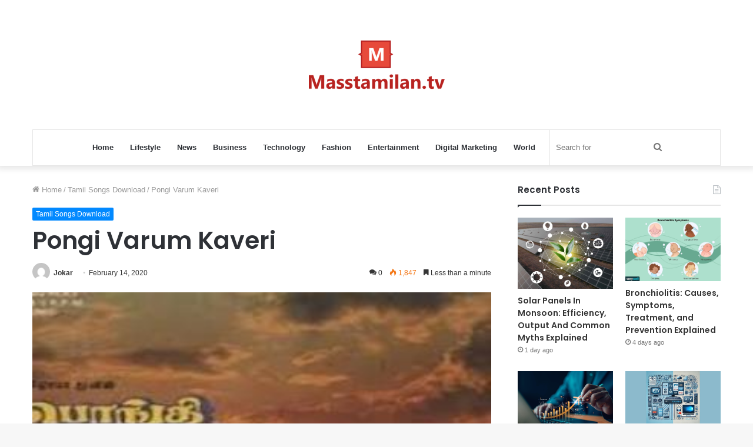

--- FILE ---
content_type: text/html; charset=UTF-8
request_url: https://masstamilan.tv/wp-admin/admin-ajax.php?postviews_id=2203&action=tie_postviews&_=1769286544813
body_size: -353
content:
<span class="tie-icon-fire" aria-hidden="true"></span> 1,847</span>